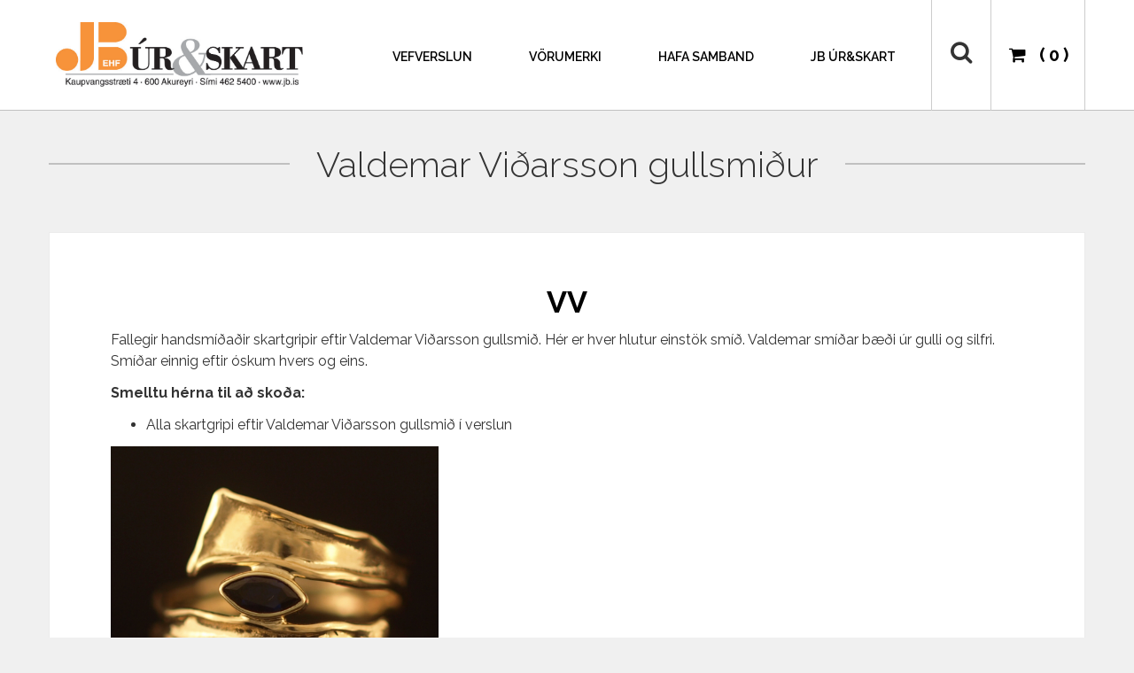

--- FILE ---
content_type: text/html; charset=UTF-8
request_url: https://www.jb.is/is/moya/page/valdemar-vidarsson
body_size: 3025
content:
<!DOCTYPE html>
<!--
		Stefna ehf. - Moya Vefumsjónarkerfi
		- - - - - - - - - - - - - - - - - -
		http://www.moya.is - stefna@stefna.is

		Moya - útgáfa 1.16.2
		- - - - - - - - - - - - - - - - - -
-->
<html xmlns="http://www.w3.org/1999/xhtml" lang="is">
<head>
	<meta http-equiv="X-UA-Compatible" content="IE=edge">
	<meta name="viewport" content="width=device-width, initial-scale=1.0, maximum-scale=1.0">
	<meta charset="UTF-8">
	<meta name="author" content="JB ehf" >
	<meta name="generator" content="Moya 1.16.2" >
	<meta property="og:title" content="Valdemar Vi&eth;arsson gullsmi&eth;ur">
	<meta property="og:image" content="https://www.jb.is/static/themes/2017/images/og.png?v=1768847016">
	<meta property="og:url" content="https://www.jb.is/is/moya/page/valdemar-vidarsson">
	<meta property="og:site_name" content="JB ehf">
	<meta property="og:updated_time" content="1509571826">
	<meta property="og:image:width" content="600">
	<meta property="og:image:height" content="314">
	<meta property="og:locale" content="is_IS">
	<meta property="og:type" content="article">

	<title>Valdemar Viðarsson gullsmiður | JB ehf</title>
	<link href="/static/themes/2017/theme.css?rel=d51095ff7e" rel="stylesheet" media="all" type="text/css"  />
	<link href="/static/themes/minni/custom.css" rel="stylesheet" media="all" type="text/css"  />

	<link rel="apple-touch-icon" sizes="180x180" href="/static/themes/2017/favicon/apple-touch-icon.png">
	<link rel="icon" type="image/png" sizes="32x32" href="/static/themes/2017/favicon/favicon-32x32.png">
	<link rel="icon" type="image/png" sizes="16x16" href="/static/themes/2017/favicon/favicon-16x16.png">
	<link rel="manifest" href="/static/themes/2017/favicon/manifest.json">
	<link rel="mask-icon" href="/static/themes/2017/favicon/safari-pinned-tab.svg" color="#5bbad5">
	<meta name="apple-mobile-web-app-title" content="JB ehf">
	<link href="/is/feed" rel="alternate" type="application/rss+xml" title="RSS - Fréttir" >
	<link href="/favicon.ico" rel="icon" type="image/x-icon" >
	<link href="/favicon.ico" rel="shortcut icon" type="image/x-icon" >
	
</head>
<body class="page hideright">
		<a id="siteTop" class="hide">&nbsp;</a>
		
	<div id="page">

		
		<div id="pageContainer">
			<div id="header">
				<div class="pw">
					<div class="logo">
						<a href="/is">
															<img alt="JB ehf"
									 src="/static/files/logo.png"/>
													</a>
					</div>
				</div>
			</div>

			<div id="contentContainer">
				<div class="row">
					<div id="main" role="main">
						
						<div id="notice">
							
						</div>
													<div class="box"><div class="boxTitle"><h1>Valdemar Viðarsson gullsmiður</h1></div><div class="boxText">

<div class="entry ">
	<div class="entryContent">
		<h2 style="text-align: center;"><span style="color: #000000;"><strong>VV</strong></span></h2>
<p>Fallegir handsmíðaðir skartgripir eftir Valdemar Viðarsson gullsmið. Hér er hver hlutur einstök smíð. Valdemar smíðar bæði úr gulli og silfri. Smíðar einnig eftir óskum hvers og eins.</p>
<p><strong>Smelltu hérna til að skoða:</strong></p>
<ul>
<li><a title="Valdemar Viðarsson gullsmiður" href="/is/vefverslun/skartgripir?filter-framleidandi=valdemar-vidarsson">Alla skartgripi eftir Valdemar Viðarsson gullsmið í verslun</a></li>
</ul>
<p><img title="Valdemar Viðarsson gullsmiður" alt="Valdemar Viðarsson gullsmiður" src="/static/files/Tissot/hringur.jpg" width="370" /></p>	</div>
</div>
</div>
</div>
						
					</div>

					<div id="sidebar" role="complementary">
											</div>
				</div>
			</div>

			<div id="mainmenuToggle">
				<span class="first"></span>
				<span class="middle"></span>
				<span class="last"></span>
			</div>
			<div id="qn">
				<div class="pw">
					<div class="wrap">
						<div id="mainmenu" role="navigation">
							<ul class="menu mmLevel1 " id="mmm-5"><li class="ele-vefverslun si level1 children first ord-1"><a href="/is/vefverslun"><span>   Vefverslun   </span></a><ul class="menu mmLevel2 " id="mmm-8"><li class="ele-ur si level2 first ord-1"><a href="/is/vefverslun/ur"><span>&Uacute;r</span></a></li><li class="ele-skartgripir si level2 ord-2"><a href="/is/vefverslun/skartgripir"><span>Skartgripir</span></a></li><li class="ele-trulofunarhringir si level2 ord-3"><a href="/is/vefverslun/trulofunarhringir"><span>Tr&uacute;lofunarhringar</span></a></li><li class="ele-gjafavara si level2 ord-4"><a href="/is/vefverslun/gjafavara"><span>Gjafavara</span></a></li><li class="ele-ur-armbondolar si level2 ord-5"><a href="/is/vefverslun/ur-armbondolar"><span>&Oacute;lar &aacute; &uacute;r</span></a></li><li class="ele-rafhlodur si level2 last ord-6"><a href="/is/vefverslun/rafhlodur"><span>Rafhl&ouml;&eth;ur</span></a></li></ul></li><li class="ele-vorumerki si level1 ord-2"><a href="/is/vorumerki"><span>V&ouml;rumerki</span></a></li><li class="ele-hafa-samband si level1 ord-3"><a href="/is/hafa-samband"><span>Hafa samband</span></a></li><li class="ele-jb-urskart si level1 last ord-4"><a href="/is/jb-urskart"><span>JB &Uacute;r&amp;Skart</span></a></li></ul>						</div>
						<div id="searchToggle" aria-hidden="true">
							<i class="fa fa-search">
								<span class="sr-only">Leit</span>
							</i>
						</div>
						<div id="storeCart">
							<div class="miniCart">
								<a class="cart showMore empty" href="#">
	<i class="fa fa-shopping-cart"></i>
	<span class="sr-only">Karfa</span>
	<span>(<span>0</span>)</span>
</a>							</div>
							<div class="cartBoxMedium">
			<div class="empty">
			<p>Karfan er tóm</p>
		</div>
	</div>
						</div>
					</div>
				</div>
			</div>

						<div id="searchBox">
				<form id="searchForm" name="searchForm" method="get" action="/is/leit">
<div id="elm_q" class="elm_text elm"><label for="q" class="noscreen optional">Leitarorð</label>

<span class="lmnt"><input type="text" name="q" id="q" value="" placeholder="Leitarorð..." class="text searchQ"></span></div>
<div id="elm_submit" class="elm_submit elm">
<input type="submit" id="searchSubmit" value="Leita"></div></form>			</div>
		</div>
	</div>
	<div id="footer">
				<div id="footer1">
			<div class="pw">
				<div class="row">
					<div id="box_custom_4" class="box box_custom box_ord_0 box_social col-sm-6 col-xs-12 first"><div class="boxTitle"><h3>Vertu social með okkur</h3></div><div class="boxText"><ul class="menu">
	<li class="facebook">
		<a href="https://www.facebook.com/JBurogskart/" target="_blank">
			<i class="fa fa-facebook"></i>
			<span class="sr-only">Facebook</span>
		</a>
	</li>
	<li class="twitter">
		<a href="https://twitter.com/JBurogskart" target="_blank">
			<i class="fa fa-twitter"></i>
			<span class="sr-only">Twitter</span>
		</a>
	</li>
</ul></div>
</div>
				</div>
			</div>
		</div>
				<div id="footer2">
			<div class="pw">
				<div class="row">
					<div id="box_pagecontent_7" class="box box_pagecontent box_ord_0 list col-md-4 col-sm-6 col-xs-12 first"><div class="boxTitle"><h3>Vefverslun</h3></div><div class="boxText"><ul>
<li><a title="Úr" href="/is/vefverslun/ur">Úr</a></li>
<li><a title="Skartgripir" href="/is/vefverslun/skartgripir">Skartgripir</a></li>
<li><a title="Trúlofunar- og giftingarhringir" href="/is/vefverslun/trulofunarhringir">Trúlofunarhringir</a></li>
<li><a title="Gjafavara" href="/is/vefverslun/gjafavara">Gjafavara</a></li>
<li>Ólar á úr</li>
<li>Rafhlöður</li>
<li><img alt="Borgun" src="/static/files/Tissot/payment_logos.jpg" height="27" width="89" /></li>
</ul></div>
</div>
<div id="box_pagecontent_8" class="box box_pagecontent box_ord_1 list col-md-4 col-sm-6 col-xs-12"><div class="boxTitle"><h3>Upplýsingar</h3></div><div class="boxText"><ul>
<li><a href="/is/um-okkur">Um okkur</a></li>
<li><a href="/is/moya/page/skilmalar-1">Skilmála</a>r</li>
<li><a href="#">Fróðleikur</a></li>
<li>   </li>
<li><span style="color: #000000;">Opið:</span></li>
<li>Mán - fös 9 - 17</li>
<li>ATH Breytt opnun í desember</li>
</ul></div>
</div>
<div id="box_pagecontent_10" class="box box_pagecontent box_ord_3 list col-md-4 col-sm-6 col-xs-12 last"><div class="boxTitle"><h3>JB Úr&Skart</h3></div><div class="boxText"><ul>
<li>J.B. ehf</li>
<li>Kaupvangsstræti 4</li>
<li>600 Akureyri</li>
<li>Sími. 462 5400</li>
<li>Kt. 410266-0329</li>
<li>verslun@jb.is</li>
</ul></div>
</div>
				</div>
			</div>
		</div>
			</div>

	<script src="//ajax.googleapis.com/ajax/libs/jquery/1.11.1/jquery.min.js"></script>
	<script src="//ajax.googleapis.com/ajax/libs/jqueryui/1.11.2/jquery-ui.min.js"></script>
		<script type="text/javascript" src="/_moya/javascripts/dist/bundle.min.js?v=1768847016"></script>
	<script type="text/javascript" src="/static/local/store/js/front/store.front.min.js?v=1659969919"></script>	<script src="/static/themes/2017/js/moya.min.js?rel=46df6e6660"></script>
	<script src="/static/themes/2017/js/site.min.js?rel=b3e068bcae"></script>
	<script src="/static/themes/minni/custom.js"></script>
	
<script type="text/javascript">
<!--//--><![CDATA[//><!--
moya.division = 'is';
moya.lang = 'is';
moya.fancybox.init();
$(function() { $("a.fancybox").fancybox({ helpers:{ title:{ type:"inside" },media:true },openEffect:"elastic",closeEffect:"elastic" }); });
$(function() { $("a.slideshow").fancybox({ helpers:{ title:{ type:"inside" },buttons:true,media:true },openEffect:"elastic",closeEffect:"elastic",playSpeed:4000,prevEffect:"none",nextEffect:"none",closeBtn:false }); });
$(function() { $("img.responsive").responsiveImg(); });
$(function() { 
			store.init();
			store.price.setFormat({"sign":"kr.","numDecs":0,"sepDec":",","sepThou":".","signLeft":"0","space":"1"});
			store.t.addTranslations({"variantNotAvailable":"Afbrig\u00f0i ekki til"});
		 });

//--><!]]>
</script>

</body>
</html>


--- FILE ---
content_type: text/css
request_url: https://www.jb.is/static/themes/minni/custom.css
body_size: 86
content:
body.search-open #searchToggle i{color: #f68833}#searchBox #elm_submit:hover{background: #f68833}#mainmenu .mmLevel1 > li.open > a:after,#mainmenu .mmLevel1 > li.selectedLevel1 > a:after{background: #f68833}#mainmenu .mmLevel1 li.open .mmLevel2 li a:hover,#mainmenu .mmLevel1 li.open .mmLevel2 li.selectedLevel2 a{color: #f68833}#mainmenu .selectedLevel1 > a,#mainmenu .selectedLevel2 > a,#mainmenu .selectedLevel3 > a{color: #f68833}body.mainmenu-open #mainmenuToggle span,#footer .box_mailinglist .boxText #submitSubscribeExternal{background: #f68833}.miniCart a:hover{color: #f68833}body.cart-open .miniCart a{color: #f68833}body.cart-open .miniCart a:after{border-bottom: 3px solid #f68833}.checkout #store .stepper li.selected a{color: #f68833}

--- FILE ---
content_type: application/javascript
request_url: https://www.jb.is/static/themes/minni/custom.js
body_size: 1167
content:
site.hero = {
	init:function() {
		if (!$('body').hasClass('frontpage')) return false;

		var $settings = {
			loop: true,
			dots: false,
			nav: true,
			items: 1,
			navText: ["", ""],
			stopOnHover: true,
			autoplay: true,
			autoplayTimeout: 8000,
			autoplayHoverPause: true,
			animateOut: 'fadeOut',
			animateIn: 'fadeIn',
			onDrag: function () {
				$('#hero .owl-controls').hide();
			},
			onDragged: function () {
				$('#hero .owl-controls').show();
			},
			onInitialized: function() {
				$('#hero .owl-dot').keydown(function (e) {
					if (e.which == 13) {
						$(e.target).click();
					}
				});
			},
			onTranslated: function() {
				$('#hero .owl-item a').attr('tabindex', '-1');
				$('#hero .owl-item.active a').attr('tabindex', '4');
			}
		};

		if ($('#hero li').length > 1) {
			site.owl.init('#hero > ul', $settings);
		}

		if ($('.owl li').length > 1) {
			$settings['autoplay'] = false;
			site.owl.init('.owl', $settings);
		}

		if ($('#carousel li').length > 1) {
			site.owl.init('#carousel > ul', {
				loop: true,
				dots: false,
				nav: true,
				navText: ["", ""],
				margin:15,
				responsive:{
					// breakpoint from 0 up
					0:{
						items:1
					},
					// breakpoint from 480 up
					480:{
						items:3
					},
					// breakpoint from 768 up
					768:{
						items:4
					},
					// breakpoint from 992 up
					992:{
						items:5
					},
					// breakpoint from 1200 up
					1200:{
						items:7
					}
				}
			});
		}
	}
};


site.store = {
	init: function () {
		$('body').on('click', '#storeCart .showMore', function (e) {
			e.preventDefault();
			$('body').toggleClass('cart-open');

			$('body.cart-open').on('click', function (e) {
				if (!$(e.target).parents('#storeCart').length) {
					$('body').removeClass('cart-open');
				}
			});
		});

		//Store
		if ($('body').hasClass('store')) {
			site.owl.init('.product .albumImages', {
				loop: false,
				dots: false,
				nav: true,
				items: 4,
				navText: ["", ""],
				margin: 10,
				responsive: {
					0: {
						items: 2
					},
					480: {
						items: 4
					}
				}
			});

			$('.like, .pin', '.product .social').click(function(){
				$(this).toggleClass('open');
			});
		}

		//Checkout
		if ($('body').hasClass('checkout')) {
			$('#billing-billingSameAsShipping').change(function() {
				var $fieldset = $('#fieldset-billing').toggleClass('disabled');
				if ($fieldset.hasClass('disabled')) {
					$fieldset.find('input:not(.checkbox)').attr('disabled', 'disabled');
				}
				else {
					$fieldset.find('input:not(.checkbox)').attr('disabled', null);
				}
			}).change();

			$('ul.paymentTypeSelection li').click(function(){
				$(this).siblings().removeClass('selected');
				$(this).addClass('selected');
			});
		}
	}
};

site.inits.push('site.hero.init()');
site.inits.push('site.store.init()');

store = window.store || {};
store.local = store.local || {};
store.local.onUpdateVariantData = function(variant) {
	var attributes = '';
	$.each(variant.attributes, function(attrIdx, attr) {
		attributes += attr + ' / ';
	});
	attributes = attributes.substr(0, attributes.length - 3);

	$('.product .attributes').html(attributes);
};

store.local.updateMiniCart = function() {
	$.get(store.url(store.action.cartMedium, ''), function (data) {
		$('.cartBoxMedium').replaceWith(data.html);
	}, 'json');
	$.get(store.url(store.action.cartBox, ''), function (data) {
		$('.miniCart').replaceWith(data.html);
	}, 'json');
};

store.local.onAddToCart = function() {
	store.local.updateMiniCart();
};

store.local.onCartIncrease = function() {
	store.local.updateMiniCart();
};

store.local.onCartDecrease = function() {
	store.local.updateMiniCart();
};

store.local.initAlbumImages = function() {
	$('ul.albumImages a').click(function(e) {
		e.preventDefault();
		$href = $(this).attr('href');
		$src = $(this).data('image');
		$image = $('.images .image');

		if ($src != $('img', $image).attr('src')) {
			$image.append('<div class="loading">')
			$('a', $image).attr("href", $href);
			$('img', $image).attr("src", $src).load(function() {
				$('.loading',$image).remove();
			});
		}
	});
};